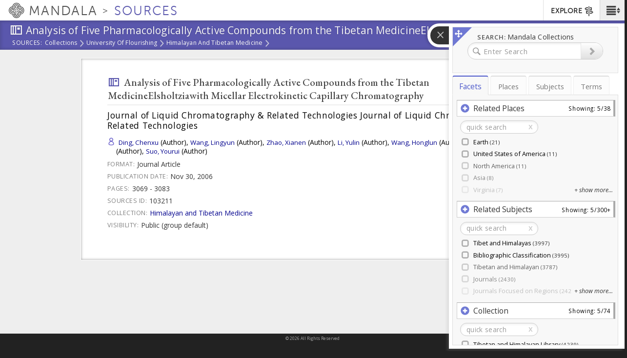

--- FILE ---
content_type: text/plain;charset=utf-8
request_url: https://mandala-solr-proxy.internal.lib.virginia.edu/solr/kmterms/select?&q=*&df=header&fq=level_pol.admin.hier_i:[1%20TO%201]&fl=header:name_eng_latin,head,id,ancestor_id_pol.admin.hier_path,level_pol.admin.hier_i,associated_subject_ids&fq=tree:places&indent=true&wt=json&json.wrf=jQuery1124037237381927749125_1769008641430&rows=2000&limit=2000&_=1769008641431
body_size: 280
content:
jQuery1124037237381927749125_1769008641430({
  "responseHeader":{
    "status":0,
    "QTime":3,
    "params":{
      "q":"*",
      "df":"header",
      "json.wrf":"jQuery1124037237381927749125_1769008641430",
      "indent":"true",
      "fl":"header:name_eng_latin,head,id,ancestor_id_pol.admin.hier_path,level_pol.admin.hier_i,associated_subject_ids",
      "limit":"2000",
      "fq":["level_pol.admin.hier_i:[1 TO 1]",
        "tree:places"],
      "rows":"2000",
      "wt":"json",
      "_":"1769008641431"}},
  "response":{"numFound":1,"start":0,"docs":[
      {
        "id":"places-13735",
        "level_pol.admin.hier_i":1,
        "ancestor_id_pol.admin.hier_path":"13735"}]
  }})
